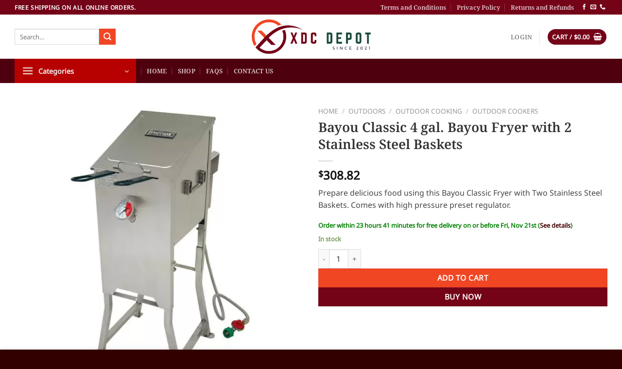

--- FILE ---
content_type: image/svg+xml
request_url: https://xdcdepot.com/wp-content/uploads/us-business.svg
body_size: 87754
content:
<svg xmlns="http://www.w3.org/2000/svg" xmlns:xlink="http://www.w3.org/1999/xlink" width="750" height="185" viewBox="0 0 750 185">
  <image width="750" height="185" xlink:href="[data-uri]"/>
</svg>
